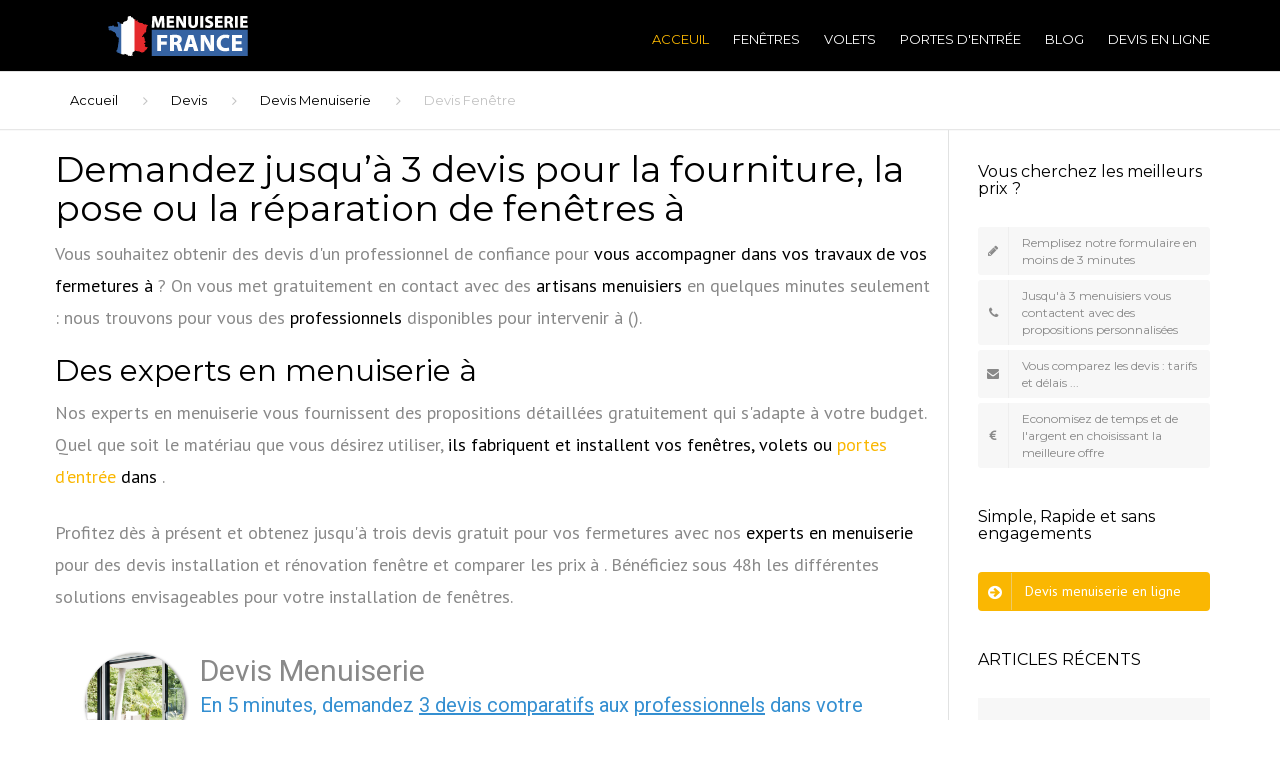

--- FILE ---
content_type: text/html; charset=UTF-8
request_url: https://www.menuiserie-france.com/devis/fenetre-bretagne/cote-d-or-21/devis-bourberain-21610.html
body_size: 6341
content:
<!doctype html>
<html lang="fr">
	<head>
	<base href="https://www.menuiserie-france.com/">
<meta charset="UTF-8">
<meta name="viewport" content="width=device-width, initial-scale=1">
<title>Devis fenêtre  : Comparez les prix [100% gratuit]</title>
<meta name="description" content="Obtenez jusqu'à 3 devis fenêtre  en ligne et comparez les prix des meilleurs menuisiers () qui vous proposent des tarifs pas cher après une étude approfondie de votre projet." />
<meta name="keywords" content="fenêtre pas cher ,devis fenêtre ,fenêtre ,menuisier " />
<link rel="canonical" href="https://www.menuiserie-france.com/devis/fenetre-bretagne/cote-d-or-21/devis-bourberain-21610.html" />
<meta name="author" content="Menuiserie France">
<!-- Browser Icon (favicon) -->
<link rel="icon" type="image/png" href="favicon.png" />
<!-- /Browser Icon (favicon) -->
<!-- Open Graph Meta-->
<meta property="og:title" content="Devis fenêtre  : Comparez les prix [100% gratuit]" />
<meta property="og:type" content="website" />
<meta property="og:url" content="https://www.menuiserie-france.com/devis/fenetre-bretagne/cote-d-or-21/devis-bourberain-21610.html" />
<meta property="og:image" content="images/logo.png" />
<meta property="og:site_name" content="Menuiserie France" />
<!-- /Open Graph Meta -->
<!-- Revolution Slider Stylesheets -->
<link rel="stylesheet" type="text/css" href="revolution/css/settings.css">
<link rel="stylesheet" type="text/css" href="revolution/css/layers.css">
<link rel="stylesheet" type="text/css" href="revolution/css/navigation.css">
<!-- /Revolution Slider Stylesheets -->
<link rel="stylesheet" type="text/css" href="https://fonts.googleapis.com/css?family=Montserrat:400,700">
<link rel="stylesheet" type="text/css" href="https://fonts.googleapis.com/css?family=PT+Sans:400,700,400italic">
<link rel="stylesheet" type="text/css" href="css/font-awesome.min.css">
<link rel="stylesheet" type="text/css" href="css/bootstrap.css">
<link rel="stylesheet" type="text/css" href="css/core.css">
<link rel="stylesheet" type="text/css" href="css/components.css">
<link rel="stylesheet" type="text/css" href="js/owlcarousel/assets/owl.carousel.css">
<link rel="stylesheet" type="text/css" href="css/swipebox.css">
<!-- /Include CSS Files -->

<!-- Global site tag (gtag.js) - Google Analytics -->
<script async src="https://www.googletagmanager.com/gtag/js?id=UA-89282102-11"></script>
<script>
  window.dataLayer = window.dataLayer || [];
  function gtag(){dataLayer.push(arguments);}
  gtag('js', new Date());

  gtag('config', 'UA-89282102-11');
</script>


   </head>
   <body class="fixed-footer stickyheader">
      <div class="site">
        <!-- Site Header -->
	<header class="site-header classic relative">
	<div class="container">
	   <div class="header-wrap clearfix">
		  <!-- Logo -->
		  <div class="logo pull-left">
			 <a href="/"> <img src="images/logo.png" alt="Menuiserie France" class="logo-img"> </a>
		  </div>
		  <!-- /Logo -->
		  <!-- Site navigation -->
		  <nav class="site-navigation pull-right">
			 <div class="mobile-wrap">
				<!-- Main menu -->
				<ul id="main-menu" class="main-menu">
				   <li class="menu-item current-menu-item"><a href="/">Acceuil</a></li>
				   <li class="menu-item menu-item-has-children"><a href="fenetres">Fenêtres</a>
					  <ul class="sub-menu">
						 <li class="menu-item"><a href="fenetres/fenetrealuminium">Fenêtre aluminium</a></li>
						 <li class="menu-item"><a href="fenetres/fenetrepvc">Fenêtre PVC</a></li>
						 <li class="menu-item"><a href="fenetres/portefenetre">Porte-fenêtre</a></li>
						 <li class="menu-item"><a href="fenetres/baievitree">Baie vitrée</a></li>
					  </ul>
				   </li>
				   <li class="menu-item menu-item-has-children"><a href="volets">Volets</a>
					  <ul class="sub-menu">
						 <li class="menu-item"><a href="volets/voletbattant">Volet battant</a></li>
						 <li class="menu-item"><a href="volets/voletcoulissant">Volet coulissant</a></li>
						 <li class="menu-item"><a href="volets/voletroulant">Volet roulant</a></li>
					  </ul>
				   </li>
				   <li class="menu-item menu-item-has-children"><a href="portesdentree">Portes d'entrée</a>
					  <ul class="sub-menu">
						 <li class="menu-item"><a href="portesdentree/portedentreealuminium">Porte d'entrée en aluminium</a></li>
						 <li class="menu-item"><a href="portesdentree/portedentreepvc">Porte d'entrée en PVC</a></li>
						 <li class="menu-item"><a href="portesdentree/portedentreeblindee">Porte blindée</a></li>
						 <li class="menu-item"><a href="portesdentree/portedentreemonobloc">Porte monobloc</a></li>
					  </ul>
				   </li>
				   <li class="menu-item"><a href="blog">Blog</a></li>
				    <li class="menu-item"><a href="devis">Devis en Ligne</a></li>
				</ul>
				<!-- /Main menu -->
			 </div>
			 <!-- Mobile navigation toggle -->
			 <button class="burger pull-right"> <span class="burger-top"></span> <span class="burger-middle"></span> <span class="burger-bottom"></span> </button>
			 <!-- /Mobile navigation toggle -->
		  </nav>
		  <!-- /Site navigation -->
	   </div>
	</div>
	<!-- /container -->
	</header>
	<!-- /Site Header -->         <main class="site-main">
            <!-- /Page header -->
            <!-- Breadcrumbs -->
            <div class="breadcrumb">
               <div class="container">
                  <ol>
                     <li><a href="./">Accueil</a></li>
                     <li><a href="devis">Devis</a></li>
					 <li><a href="devis/fenetre-bretagne/">Devis Menuiserie </a></li>
					 <li class="active">Devis Fenêtre </li>
                  </ol>
               </div>
            </div>
            <!-- /Breadcrumbs -->
            <div class="container">
               <div class="row">
                  <div class="page-content col-md-9 padding-bottom-xl">
					<div class="row">
						<div class="post-content">
						



						<h1 class="page-title">Demandez jusqu’à 3 devis pour la fourniture, la pose ou la réparation de fenêtres à </h1>
							
 

								
					
							<p>Vous souhaitez obtenir des devis d'un professionnel de confiance pour <strong> vous accompagner dans vos travaux de vos fermetures à  </strong> ? On vous met gratuitement en contact avec des <strong>artisans menuisiers</strong> en quelques minutes seulement : nous trouvons pour vous des <strong>professionnels</strong> disponibles pour intervenir à  ().</p><h2>Des experts en menuiserie à </h2><p>Nos experts en menuiserie vous fournissent des propositions détaillées gratuitement qui s'adapte à votre budget. Quel que soit le matériau que vous désirez utiliser, <strong>ils  fabriquent et installent vos fenêtres, volets ou <a href='/portesdentree'>portes d'entrée</a> dans </strong>.</p><p>Profitez dès à présent et obtenez jusqu'à trois devis gratuit pour vos fermetures avec nos <strong>experts en menuiserie</strong> pour des devis installation et rénovation fenêtre et comparer les prix à . Bénéficiez sous 48h les différentes solutions envisageables pour votre installation de fenêtres.</p>							
													</div>
                    </div>
                     <div class="row">
                        <div class="col-md-12">
							<div id="vdc4297760fd"></div>
							<script>
							vud_partenaire_id = '1340';
							vud_categorie_id = '10';
							var vud_js = document.createElement('script'); vud_js.type = 'text/javascript';
							vud_js.src = '//www.viteundevis.com/dc4297760f/'+vud_partenaire_id+'/'+vud_categorie_id+'/';
							var s = document.getElementsByTagName('script')[0];
							s.parentNode.insertBefore(vud_js, s);
							</script>
                        </div>
                     </div>
					 
					 <div class="row">
                        <div class="col-md-12">
						<h2 class="page-title">Changer ses fenêtres sans se faire arnaquer</h2>
							<iframe width="100%" height="400" src="https://www.youtube.com/embed/CFsSvj3hM-A" title="YouTube video player" frameborder="0" allow="accelerometer; autoplay; clipboard-write; encrypted-media; gyroscope; picture-in-picture" allowfullscreen></iframe>
							<p>Ces dernières années, la notion de fraude à la rénovation des fenêtres est de plus en plus souvent mentionnée. En effet, <a href="/blog/arnaques-remplacement-fenetres">les arnaques concernant les travaux de remplacement fenêtres</a> chez les particuliers se sont développées à un rythme déroutant. Tour d’horizon de toutes les informations à connaître pour éviter de se faire piéger.</p>
                        </div>
                     </div>
					 
						
<h2>Menuisiers Fenêtres à  et ses environs</h2>
	
					 
					<div class="row">
                        <div class="col-md-12">
							<ul>
			
	</ul>                        </div>
                     </div>
				</div>
				<aside class="sidebar sidebar-right col-md-3">
	<div class="widget">
		<h3 class="widget-title small-margin">Vous cherchez les meilleurs prix ?</h3>
		<ul class="contact-info">
		   <li><i class="fa fa-pencil"></i> Remplisez notre formulaire en moins de 3 minutes</li>
		   <li><i class="fa fa-phone"></i> Jusqu'à 3 menuisiers vous contactent avec des propositions personnalisées</li>
		   <li><i class="fa fa-envelope"></i> Vous comparez les devis : tarifs et délais ...</li>
		   <li><i class="fa fa-euro"></i> Economisez de temps et de l'argent en choisissant la meilleure offre</li>
		</ul>
	</div>
	<div class="widget widget-download">
		<h3 class="widget-title small-margin">Simple, Rapide et sans engagements</h3>
		<div class="download">
		   <a href="devis"> <i class="fa fa-arrow-circle-right"></i> Devis menuiserie en ligne</a>
		</div>
	</div>
	<div class="widget widget-recent-posts">
		<h3 class="widget-title text-uppercase">Articles Récents</h3>
		<ul>
					   <li>
			  <a href="blog/entretien-des-fenetres-aluminium"><img src="images/entretien-des-fenetres-aluminium-thumb.jpg" alt="Entretien des fenêtres aluminium : conseils pratiques"><span>Entretien des fenêtres aluminium : conseils pratiques</span></a>
		   </li>
		   		   <li>
			  <a href="blog/reparer-moteur-bubendorff-volet-roulant"><img src="images/reparer-moteur-bubendorff-volet-roulant-thumb.jpg" alt="Comment réparer un moteur Bubendorff sur un volet roulant ?"><span>Comment réparer un moteur Bubendorff sur un volet roulant ?</span></a>
		   </li>
		   		   <li>
			  <a href="blog/pergola-moins-20m2-taxe-declaration"><img src="images/pergola-moins-20m2-taxe-declaration-thmb.jpg" alt="Imposition pergola moins de 20m² : ce qu’il faut savoir sur la fiscalité"><span>Imposition pergola moins de 20m² : ce qu’il faut savoir sur la fiscalité</span></a>
		   </li>
		   		   <li>
			  <a href="blog/menuiserie-aluminium-sur-mesure"><img src="images/menuiserie-aluminium-sur-mesure-thumb.jpg" alt="4 bonnes raisons d’opter pour la menuiserie aluminium sur-mesure"><span>4 bonnes raisons d’opter pour la menuiserie aluminium sur-mesure</span></a>
		   </li>
		   		   <li>
			  <a href="blog/volet-roulant-electrique-solaire-ou-manuel"><img src="images/volet-roulant-electrique-solaire-ou-manuel-thumb.jpg" alt="Volet roulant électrique, solaire ou manuel : comment choisir et à quel prix ?"><span>Volet roulant électrique, solaire ou manuel : comment choisir et à quel prix ?</span></a>
		   </li>
		   		   <li>
			  <a href="blog/materiau-pose-volet-roulant"><img src="images/materiau-pose-volet-roulant-thumb.jpg" alt="Pose de volet roulant : quel matériau privilégier ?"><span>Pose de volet roulant : quel matériau privilégier ?</span></a>
		   </li>
		   		   <li>
			  <a href="blog/bien-reagir-en-cas-de-probleme-de-toiture"><img src="images/probleme-de-toiture-thumb.jpg" alt="Comment bien réagir en cas de problème de toiture ?"><span>Comment bien réagir en cas de problème de toiture ?</span></a>
		   </li>
		   		   <li>
			  <a href="blog/les-services-de-serrurier-a-caen"><img src="images/les-services-de-serrurier-a-caen-thumb.jpg" alt="Les services de serrurier à Caen : tout ce que vous devez savoir"><span>Les services de serrurier à Caen : tout ce que vous devez savoir</span></a>
		   </li>
		   		   <li>
			  <a href="blog/raisons-d-opter-porte-d-entree-en-bois"><img src="images/porte-d-entree-en-bois-thumb.jpg" alt="4 bonnes raisons d’opter pour une porte d’entrée en bois"><span>4 bonnes raisons d’opter pour une porte d’entrée en bois</span></a>
		   </li>
		   		   <li>
			  <a href="blog/ral-2100"><img src="images/ral-2100-thumb.jpg" alt="RAL 2100 pour les Menuiseries : Notre guide complet"><span>RAL 2100 pour les Menuiseries : Notre guide complet</span></a>
		   </li>
		   		   <li>
			  <a href="blog/pourquoi-renover-sa-toiture"><img src="images/renover-sa-toiture-thumb.jpg" alt="Pourquoi est-ce important de rénover sa toiture ?"><span>Pourquoi est-ce important de rénover sa toiture ?</span></a>
		   </li>
		   		   <li>
			  <a href="blog/savoir-si-un-logement-est-collectif"><img src="images/savoir-si-un-logement-est-collectif-thumb.jpg" alt="Comment savoir si un logement est collectif ?"><span>Comment savoir si un logement est collectif ?</span></a>
		   </li>
		   		   <li>
			  <a href="blog/5-astuces-pour-choisir-installer-claustra-exterieur"><img src="images/astuces-pour-choisir-installer-claustra-exterieur-thumb.jpg" alt="5 astuces pour choisir et installer son claustra extérieur"><span>5 astuces pour choisir et installer son claustra extérieur</span></a>
		   </li>
		   		   <li>
			  <a href="blog/remplacement-toile-store-banne"><img src="images/remplacement-toile-store-banne-thumb.jpg" alt="Remplacement de toile de store banne : ce que vous devez savoir pour réussir"><span>Remplacement de toile de store banne : ce que vous devez savoir pour réussir</span></a>
		   </li>
		   		   <li>
			  <a href="blog/ce-que-vous-devez-savoir-portes-entree"><img src="images/ce-que-vous-devez-savoir-portes-entree-thumb.jpg" alt="Tout ce que vous devez savoir sur les portes d'entrée"><span>Tout ce que vous devez savoir sur les portes d'entrée</span></a>
		   </li>
		   		   <li>
			  <a href="blog/toile-de-pergola-criteres-de-choix"><img src="images/toile-de-pergola-criteres-de-choix-thumb.jpg" alt="Toile de pergola : entretien, critères de choix, prix et finitions"><span>Toile de pergola : entretien, critères de choix, prix et finitions</span></a>
		   </li>
		   		   <li>
			  <a href="blog/choisir-professionnel-changer-fenetres"><img src="images/choisir-professionnel-changer-fenetres-thumb.jpg" alt="Comment choisir le bon professionnel pour changer des fenêtres ?"><span>Comment choisir le bon professionnel pour changer des fenêtres ?</span></a>
		   </li>
		   		   <li>
			  <a href="blog/installation-de-chassis"><img src="images/installation-de-chassis-thumb.jpg" alt="Installation de châssis : étapes et conseils pour une pose parfaite"><span>Installation de châssis : étapes et conseils pour une pose parfaite</span></a>
		   </li>
		   		   <li>
			  <a href="blog/pose-fenetre-en-applique"><img src="images/pose-fenetre-en-applique-thumb.jpg" alt="5 bonnes raisons d'opter pour la pose d'une fenêtre en applique"><span>5 bonnes raisons d'opter pour la pose d'une fenêtre en applique</span></a>
		   </li>
		   		   <li>
			  <a href="blog/comment-choisir-le-bois-pour-votre-chalet"><img src="images/choisir-le-bois-pour-votre-chalet-thumb.jpg" alt="Comment choisir le bois pour votre chalet ?"><span>Comment choisir le bois pour votre chalet ?</span></a>
		   </li>
		   		   <li>
			  <a href="blog/reinventer-votre-chalet-de-montagne"><img src="images/reinventer-votre-chalet-de-montagne-thumb.jpg" alt="Quelles solutions pour réinventer votre chalet de montagne avec élégance et expertise ?"><span>Quelles solutions pour réinventer votre chalet de montagne avec élégance et expertise ?</span></a>
		   </li>
		   		   <li>
			  <a href="blog/travaux-menuiserie-estimer-cout-reparations"><img src="images/travaux-menuiserie-estimer-cout-reparations-thumb.jpg" alt="Travaux de menuiserie : comment estimer le coût de ses réparations ?"><span>Travaux de menuiserie : comment estimer le coût de ses réparations ?</span></a>
		   </li>
		   		   <li>
			  <a href="blog/serrurier-professionnel-lyon"><img src="images/serrurier-professionnel-lyon-thumb.jpg" alt="Les différents services offerts par un serrurier professionnel à Lyon pour assurer votre sécurité"><span>Les différents services offerts par un serrurier professionnel à Lyon pour assurer votre sécurité</span></a>
		   </li>
		   		   <li>
			  <a href="blog/reparation-de-toit-apres-une-tempete"><img src="images/reparation-de-toit-apres-une-tempete-thumb.jpg" alt="La réparation de toit après une tempête : à quoi s’attendre et comment préparer ?"><span>La réparation de toit après une tempête : à quoi s’attendre et comment préparer ?</span></a>
		   </li>
		   		   <li>
			  <a href="blog/recours-un-artisan-qualifie"><img src="images/recours-un-artisan-qualifie-thumb.jpg" alt="Travaux de menuiserie : Pourquoi faire recours à un artisan qualifié ?"><span>Travaux de menuiserie : Pourquoi faire recours à un artisan qualifié ?</span></a>
		   </li>
		   		   <li>
			  <a href="blog/bien-choisir-fenetres-maison"><img src="images/bien-choisir-fenetres-maison-thumb.jpg" alt="4 étapes à suivre pour bien choisir les fenêtres de sa maison"><span>4 étapes à suivre pour bien choisir les fenêtres de sa maison</span></a>
		   </li>
		   		   <li>
			  <a href="blog/escalier-bois-sur-mesure"><img src="images/escalier-bois-sur-mesure-thum.jpg" alt="L'escalier bois sur-mesure : une solution unique pour sublimer votre intérieur"><span>L'escalier bois sur-mesure : une solution unique pour sublimer votre intérieur</span></a>
		   </li>
		   		   <li>
			  <a href="blog/comment-commander-une-cle-en-ligne"><img src="images/comment-commander-une-cle-en-ligne-thumb.jpg" alt="Comment commander une clé en ligne ?"><span>Comment commander une clé en ligne ?</span></a>
		   </li>
		   		   <li>
			  <a href="blog/solutions-portail-securisation-optimale"><img src="images/solutions-portail-securisation-optimale-thumb.jpg" alt="5 solutions pour un portail à la sécurisation optimale"><span>5 solutions pour un portail à la sécurisation optimale</span></a>
		   </li>
		   		   <li>
			  <a href="blog/choisir-reparateur-volets-roulants"><img src="images/choisir-reparateur-volets-roulants-thumb.jpg" alt="Comment réussir à choisir un réparateur de volets roulants ?"><span>Comment réussir à choisir un réparateur de volets roulants ?</span></a>
		   </li>
		   		   <li>
			  <a href="blog/collecteur-d-aspiration"><img src="images/collecteur-d-aspiration-thumb.jpg" alt="Le collecteur d'aspiration ! Quelle est son utilité ? Comment le choisir ?"><span>Le collecteur d'aspiration ! Quelle est son utilité ? Comment le choisir ?</span></a>
		   </li>
		   		   <li>
			  <a href="blog/bien-choisir-constructeur-maison"><img src="images/bien-choisir-constructeur-maison-thumb.jpg" alt="Quels sont les 3 critères pour bien choisir votre constructeur de maison ?"><span>Quels sont les 3 critères pour bien choisir votre constructeur de maison ?</span></a>
		   </li>
		   		   <li>
			  <a href="blog/materiau-porte-d-entree"><img src="images/materiau-porte-d-entree-thumb.jpg" alt="Conseils et astuces : Quel matériau choisir pour sa porte d'entrée ?"><span>Conseils et astuces : Quel matériau choisir pour sa porte d'entrée ?</span></a>
		   </li>
		   		   <li>
			  <a href="blog/installation-pompe-chaleur"><img src="images/installation-pompe-chaleur-thumb.jpg" alt="Installation d'une pompe à chaleur : quelles dispositions faut-il prendre ?"><span>Installation d'une pompe à chaleur : quelles dispositions faut-il prendre ?</span></a>
		   </li>
		   		   <li>
			  <a href="blog/terrasse-avec-bache-sur-mesure"><img src="images/terrasse-avec-bache-sur-mesure-thumb.png" alt="Couvrir une terrasse avec une bâche sur mesure ?"><span>Couvrir une terrasse avec une bâche sur mesure ?</span></a>
		   </li>
		   		   <li>
			  <a href="blog/bien-choisir-ses-artisans"><img src="images/bien-choisir-ses-artisans-thumb.jpg" alt="Comment bien choisir ses artisans ?"><span>Comment bien choisir ses artisans ?</span></a>
		   </li>
		   		   <li>
			  <a href="blog/arnaques-remplacement-fenetres"><img src="images/arnaques-remplacement-fenetres-thumb.jpg" alt="Protégez-vous des arnaques au remplacement de fenêtres"><span>Protégez-vous des arnaques au remplacement de fenêtres</span></a>
		   </li>
		   		   <li>
			  <a href="blog/bien-choisir-colle-bois"><img src="images/bien-choisir-colle-bois-thumb.jpg" alt="Comment bien choisir une colle à bois ?"><span>Comment bien choisir une colle à bois ?</span></a>
		   </li>
		   		   <li>
			  <a href="blog/entreprise-menuiserie-exterieure"><img src="images/entreprise-menuiserie-exterieure-thumb.jpg" alt="Entreprise de menuiserie extérieure : l'intérêt de la choisir"><span>Entreprise de menuiserie extérieure : l'intérêt de la choisir</span></a>
		   </li>
		   		   <li>
			  <a href="blog/principaux-criteres-serrurier"><img src="images/principaux-criteres-serrurier-thumb.jpg" alt="Quels sont les principaux critères de choix d'un serrurier ?"><span>Quels sont les principaux critères de choix d'un serrurier ?</span></a>
		   </li>
		   		   <li>
			  <a href="blog/reussir-renovation-fenetres"><img src="images/reussir-renovation-fenetres-thumb.jpg" alt="Réussir la rénovation de vos fenêtres : notre mini-guide et les aides"><span>Réussir la rénovation de vos fenêtres : notre mini-guide et les aides</span></a>
		   </li>
		   		   <li>
			  <a href="blog/moustiquaires-fixes"><img src="images/moustiquaires-fixes-thumb.jpg" alt="Conseils : que devez-vous savoir sur les moustiquaires fixes ?"><span>Conseils : que devez-vous savoir sur les moustiquaires fixes ?</span></a>
		   </li>
		   		   <li>
			  <a href="blog/reussir-travaux-renovation"><img src="images/reussir-travaux-renovation-thumb.jpg" alt="Comment réussir ses travaux de rénovation en Savoie ?"><span>Comment réussir ses travaux de rénovation en Savoie ?</span></a>
		   </li>
		   		   <li>
			  <a href="blog/materiaux-fabrication-menuiseries"><img src="images/materiaux-fabrication-fenetres-thumb.jpg" alt="Trois matériaux pour la fabrication des fenêtres et portes d'entrée"><span>Trois matériaux pour la fabrication des fenêtres et portes d'entrée</span></a>
		   </li>
		   		   <li>
			  <a href="blog/choisirmenuiseriepvc"><img src="images/menuiseriepvc-thumb.jpg" alt="Pourquoi choisir une menuiserie PVC pour votre maison ?"><span>Pourquoi choisir une menuiserie PVC pour votre maison ?</span></a>
		   </li>
		   		   <li>
			  <a href="blog/portes-entree-2020"><img src="images/porte-entree-2020-thumb.jpg" alt="Portes d'entrée 2020"><span>Portes d'entrée 2020</span></a>
		   </li>
		   		   <li>
			  <a href="blog/choisirfenetre"><img src="images/choisirfenetre-thumb.jpg" alt="Comment choisir mes fenêtres ?"><span>Comment choisir mes fenêtres ?</span></a>
		   </li>
		   		</ul>
	</div>
	<div class="widget widget-nav-menu">
		<ul class="menu">
			<li><a href="fenetres/fenetrealuminium">Fenêtre aluminium</a></li>
			<li><a href="fenetres/fenetrepvc">Fenêtre PVC</a></li>
			<li><a href="fenetres/portefenetre">Porte-fenêtre</a></li>
			<li><a href="fenetres/baievitree">Baie vitrée</a></li>
			<li><a href="volets/voletbattant">Volet battant</a></li>
			<li><a href="volets/voletcoulissant">Volet coulissant</a></li>
			<li><a href="volets/voletroulant">Volet roulant</a></li>
			<li><a href="portesdentree/portedentreealuminium">Porte d'entrée en aluminium</a></li>
			<li><a href="portesdentree/portedentreepvc">Porte d'entrée en PVC</a></li>
			<li><a href="portesdentree/portedentreeblindee">Porte blindée</a></li>
			<li><a href="portesdentree/portedentreemonobloc">Porte monobloc</a></li>
		</ul>
	</div>
</aside>               </div>
            </div>
		</main>
		<!-- Site Footer -->
<footer class="site-footer">
	<div class="container">
	   <div class="row">
		  <div class="col-md-4">
			 <!-- Image Widget -->
			 <div class="widget widget-image">
				<h3 class="widget-title">A propos de nous</h3> <img src="images/logo.png" alt="logo menuiserie fenetre"> </div>
			 <!-- /Image Widget -->
			 <!-- Text Widget -->
			 <div class="widget widget-text">
				<p style="height: 7px;" class="visible-lg visible-md">&nbsp;</p>
				<p>Trouvez simplement un menuisier près de chez vous et contactez le directement. Il est rapide et facile pour comparer les prix fenêtres, portes d'entrée, volets ...  avec des devis gratuits.</p>
			 </div>
			 <!-- /Text Widget -->
		  </div>
		  <div class="col-md-4">
			 <!-- Navigation Widget -->
			 <div class="widget widget-nav-menu">
				<h3 class="widget-title">Menu</h3>
				<ul class="menu">
					<li class="menu-item"><a href="fenetres/fenetrealuminium">Fenêtre aluminium</a></li>
					<li class="menu-item"><a href="fenetres/fenetrepvc">Fenêtre PVC</a></li>
					<li class="menu-item"><a href="fenetres/portefenetre">Porte-fenêtre</a></li>
					<li class="menu-item"><a href="fenetres/baievitree">Baie vitrée</a></li>
					 <li class="menu-item"><a href="volets/voletbattant">Volet battant</a></li>
					<li class="menu-item"><a href="volets/voletcoulissant">Volet coulissant</a></li>
					<li class="menu-item"><a href="volets/voletroulant">Volet roulant</a></li>
					<li class="menu-item"><a href="portesdentree/portedentreealuminium">Porte d'entrée en aluminium</a></li>
					<li class="menu-item"><a href="portesdentree/portedentreepvc">Porte d'entrée en PVC</a></li>
					<li class="menu-item"><a href="portesdentree/portedentreeblindee">Porte blindée</a></li>
					<li class="menu-item"><a href="portesdentree/portedentreemonobloc">Porte monobloc</a></li>
					<li class="menu-item"><a href="partenaires">Nos Partenaires</a></li>
				</ul>
			 </div>
			 <!-- /Navigation Widget -->
		  </div>
		  <div class="col-md-4">
			 <!-- Text Widget -->
			 <div class="widget widget-text">
				<h3 class="widget-title">Comment ça marche ?</h3>
				<ul>
					<li class="menu-item">Service entièrement GRATUIT , sans aucun engagements.</li>
					<li class="menu-item">Nous vous apportons les meilleurs prix des entrepreneurs.</li>
					<li class="menu-item">Economisez en choisissant simplement le meilleur prix.</li>
				</ul>
				<p>Vous recevrez jusqu'à 3 devis gratuits sans obligation de comparaison de notre réseau de spécialistes des portes et fenêtres.</p>
			 </div>
			 <!-- /Text Widget -->
		  </div>
	   </div>
	</div>
	<!-- Copyright Footer -->
	<div class="copyright-footer">
	   <div class="container">
		  <div class="row">
			 <div class="col-md-6">
				<!-- Text Widget -->
				<div class="widget widget-text">
				   <p>Copyright © 2020 <a href="/">Menuiserie France</a></p>
				</div>
				<!-- /Text Widget -->
			 </div>
			 <div class="col-md-6 text-right">
				<!-- Social Widget -->
				<div class="widget widget-social">
				   <ul class="social">
					<li><a href="#"><i class="fa fa-twitter"></i></a></li>
					<li><a href="#"><i class="fa fa-facebook"></i></a></li>
					<li><a href="#"><i class="fa fa-linkedin"></i></a></li>
				   </ul>
				</div>
				<!-- /Social Widget -->
			 </div>
		  </div>
	   </div>
	</div>
	<!-- /Copyright Footer -->
 </footer>
 <!-- /Site Footer -->		</div>
		<script src="js/jquery.min.js"></script>
<script src="js/bootstrap/bootstrap.min.js"></script>
<script src="js/doubletaptogo.js"></script>
<script src="js/owlcarousel/owl.carousel.min.js"></script>
<script src="js/functions.js"></script>
<script src="js/isotope.min.js"></script>
<script src="js/jquery.swipebox.js"></script>
<script src="js/waypoints/jquery.waypoints.min.js"></script>
		   </body>
</html>